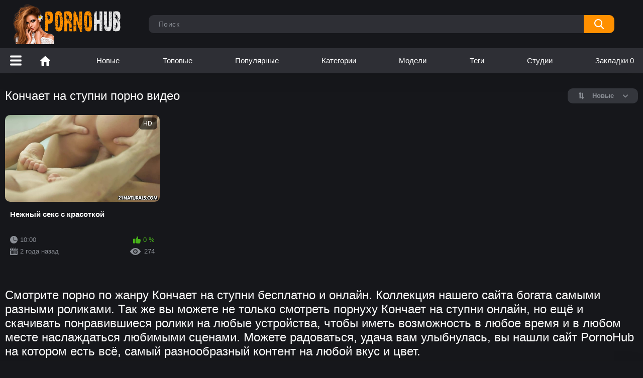

--- FILE ---
content_type: text/html; charset=UTF-8
request_url: https://pornohub.pro/tags/konchaet-na-stupni/
body_size: 4306
content:
<!DOCTYPE html>
<html lang="ru" prefix="og: https://ogp.me/ns#">
<head>
    <meta http-equiv="Content-Type" content="text/html; charset=utf-8">
    <meta http-equiv="X-UA-Compatible" content="IE=edge">
    <meta name="viewport" content="width=device-width, initial-scale=1">
    <meta name="apple-touch-fullscreen" content="YES">
    <title>Кончает на ступни - порно видео на PornoHub.Pro</title>
            <meta name="description" content="Закончите поиски порно роликов по тегу Кончает на ступни остановившись на нашем онлайн ххх сайте с высоким разрешением. Любимая порнуха Кончает на ступни пополняется нами на регулярной основе и остается лишь начать бесплатный просмотр.">
                    <link rel="canonical" href="https://pornohub.pro/tags/konchaet-na-stupni/">
                <link rel="icon" href="https://pornohub.pro/favicon.ico" type="image/x-icon">
    <link rel="apple-touch-icon" sizes="180x180" href="https://pornohub.pro/apple-touch-icon.png">
    <link rel="icon" type="image/png" sizes="32x32" href="https://pornohub.pro/favicon-32x32.png">
    <link rel="icon" type="image/png" sizes="16x16" href="https://pornohub.pro/favicon-16x16.png">
    <link href="https://pornohub.pro/static/main/styles/style.css" rel="stylesheet" type="text/css">
    <link rel="manifest" href="https://pornohub.pro/site.webmanifest">
    <meta name="yandex-verification" content="dad726590740893b" />
    <meta property="og:title" content="Кончает на ступни - порно видео на PornoHub.Pro"/>
            <meta property="og:type" content="website"/>
        <meta property="og:url" content="https://pornohub.pro/tags/konchaet-na-stupni/"/>
    <meta property="og:image" content="https://pornohub.pro/static/main/images/logo.png"/>
            <meta property="og:description" content="Закончите поиски порно роликов по тегу Кончает на ступни остановившись на нашем онлайн ххх сайте с высоким разрешением. Любимая порнуха Кончает на ступни пополняется нами на регулярной основе и остается лишь начать бесплатный просмотр."/>
        <meta property="og:site_name" content="pornohub.pro"/>
        </head>
<body>
<div class="container">
    <div class="header">
        <div class="header-inner">
            <div class="logo">
                <a href="https://pornohub.pro">
                    <img src="https://pornohub.pro/static/main/images/logo.png"
                         height="80" width="230" alt="pornohub.pro"></a>
            </div>
            <div class="search">
                <label for="search_input"></label>
                <form id="search_form" action="https://pornohub.pro/search/" method="get">
                    <span class="search-button">Искать</span>
                    <div class="search-text">
                        <input type="text" name="search_query" id="search_input" placeholder="Поиск" value=""
                               autocomplete="off" minlength="2" required>
                    </div>
                </form>
            </div>
        </div>
    </div>
    <nav>
    <div class="open-sidebar">
<a href="#" class="js-sidebar">
<span></span>
</a>
</div>
        <div class="navigation">
            <button class="button" title="Menu">
				<span class="icon">
					<span class="ico-bar"></span>
					<span class="ico-bar"></span>
					<span class="ico-bar"></span>
				</span>
            </button>
            <ul class="primary">
                                                    <li>
                        <a href="https://pornohub.pro/porn/" id="item1"
                           title="Порно">Порно</a>
                    </li>
                                    <li>
                        <a href="https://pornohub.pro/latest-updates/" id="item2"
                           title="Новые">Новые</a>
                    </li>
                                    <li>
                        <a href="https://pornohub.pro/top-rated/" id="item3"
                           title="Топовые">Топовые</a>
                    </li>
                                    <li>
                        <a href="https://pornohub.pro/most-popular/" id="item4"
                           title="Популярные">Популярные</a>
                    </li>
                                    <li>
                        <a href="https://pornohub.pro/categories/" id="item5"
                           title="Категории">Категории</a>
                    </li>
                                    <li>
                        <a href="https://pornohub.pro/models/" id="item6"
                           title="Модели">Модели</a>
                    </li>
                                    <li>
                        <a href="https://pornohub.pro/tags/" id="item7"
                           title="Теги">Теги</a>
                    </li>
                                    <li>
                        <a href="https://pornohub.pro/studios/" id="item8"
                           title="Студии">Студии</a>
                    </li>
                                    <li>
                        <a href="https://pornohub.pro/favorites/" id="item9"
                           title="Закладки">Закладки <span id="fav-count"></span></a>
                    </li>
                            </ul>
        </div>
    </nav>

    <div class="content">
        <div class="main-content">
            <div class="sidebar">
            <div class="headline">
            <h2><a class="icon icon-categories" href="https://pornohub.pro/categories/">Категории</a>
                <a class="icon icon-add btn-refresh-footer" data-refresh="cats" data-count="6"></a></h2>
        </div>
        <ul class="list" data-view="cats">
                            <li>
                    <a href="https://pornohub.pro/categories/gruppovoy-seks/">Групповой секс<span class="rating">3</span></a>
                </li>
                            <li>
                    <a href="https://pornohub.pro/categories/analnyiy-seks/">Анальный секс<span class="rating">27</span></a>
                </li>
                            <li>
                    <a href="https://pornohub.pro/categories/aziatki/">Азиатки<span class="rating">7</span></a>
                </li>
                            <li>
                    <a href="https://pornohub.pro/categories/drochka/">Дрочка<span class="rating">4</span></a>
                </li>
                            <li>
                    <a href="https://pornohub.pro/categories/na-publike/">На публике<span class="rating">2</span></a>
                </li>
                            <li>
                    <a href="https://pornohub.pro/categories/bolshie-chlenyi/">Большие члены<span class="rating">9</span></a>
                </li>
                    </ul>
    
            <div class="headline">
            <h2><a class="icon icon-model" href="https://pornohub.pro/models/">Топовые модели</a>
                <a class="icon icon-add btn-refresh-footer" data-refresh="models" data-count="6"></a></h2>
        </div>
        <ul class="list" data-view="models">
                            <li>
                    <a href="https://pornohub.pro/models/danica-dillan/">Danica Dillan<span class="rating">1</span></a>
                </li>
                            <li>
                    <a href="https://pornohub.pro/models/ashley-anderson/">Ashley Anderson<span class="rating">1</span></a>
                </li>
                            <li>
                    <a href="https://pornohub.pro/models/adria-rae/">Adria Rae<span class="rating">1</span></a>
                </li>
                            <li>
                    <a href="https://pornohub.pro/models/presley-hart/">Presley Hart<span class="rating">1</span></a>
                </li>
                            <li>
                    <a href="https://pornohub.pro/models/lily-rader/">Lily Rader<span class="rating">1</span></a>
                </li>
                            <li>
                    <a href="https://pornohub.pro/models/jynx-maze/">Jynx Maze<span class="rating">2</span></a>
                </li>
                    </ul>
    
            <div class="headline">
            <h2><a class="icon icon-categories" href="https://pornohub.pro/tags/">Топовые теги</a>
                <a class="icon icon-add btn-refresh-footer" data-refresh="tags" data-count="6"></a></h2>
        </div>
        <ul class="list" data-view="tags">
                            <li>
                    <a href="https://pornohub.pro/tags/konchil-vnutr/">Кончил внутрь<span class="rating">2</span></a>
                </li>
                            <li>
                    <a href="https://pornohub.pro/tags/poza-69-stoya/">Поза 69 стоя<span class="rating">2</span></a>
                </li>
                            <li>
                    <a href="https://pornohub.pro/tags/lijet-kisku/">Лижет киску<span class="rating">1</span></a>
                </li>
                            <li>
                    <a href="https://pornohub.pro/tags/drochit-pilotku/">Дрочит пилотку<span class="rating">1</span></a>
                </li>
                            <li>
                    <a href="https://pornohub.pro/tags/negrityanka-soset/">Негритянка сосет<span class="rating">2</span></a>
                </li>
                            <li>
                    <a href="https://pornohub.pro/tags/seks-na-kresle/">Секс на кресле<span class="rating">1</span></a>
                </li>
                    </ul>
    
            <div class="headline">
            <h2><a class="icon icon-world" href="https://pornohub.pro/studios/">Топовые студии</a>
                <a class="icon icon-add btn-refresh-footer" data-refresh="studios" data-count="6"></a></h2>
        </div>
        <ul class="list" data-view="studios">
                            <li>
                    <a href="https://pornohub.pro/studios/the-real-workout/">The Real Workout<span class="rating">1</span></a>
                </li>
                            <li>
                    <a href="https://pornohub.pro/studios/property-sex/">Property Sex<span class="rating">3</span></a>
                </li>
                            <li>
                    <a href="https://pornohub.pro/studios/shoplyfter/">ShopLyfter<span class="rating">1</span></a>
                </li>
                            <li>
                    <a href="https://pornohub.pro/studios/peter-north/">Peter North<span class="rating">1</span></a>
                </li>
                            <li>
                    <a href="https://pornohub.pro/studios/tushy/">Tushy<span class="rating">7</span></a>
                </li>
                            <li>
                    <a href="https://pornohub.pro/studios/sapphic-erotica/">Sapphic Erotica<span class="rating">2</span></a>
                </li>
                    </ul>
    
</div>
            <div class="main-container">
                <div class="headline">
                    <h1>Кончает на ступни порно видео</h1>
                    <div class="sort">
                        <span class="icon type-sort"></span>
                                                    <strong>Новые</strong>
                            <ul>
                                <li><a href="https://pornohub.pro/tags/konchaet-na-stupni/popular/">Популярные</a></li>
                                <li><a href="https://pornohub.pro/tags/konchaet-na-stupni/rating/">Лучшее</a></li>
                                <li><a href="https://pornohub.pro/tags/konchaet-na-stupni/name/">По алфавиту</a></li>
                                <li><a href="https://pornohub.pro/tags/konchaet-na-stupni/comments/">Комментируемые</a></li>
                                <li><a href="https://pornohub.pro/tags/konchaet-na-stupni/duration/">Длительные</a></li>
                            </ul>
                                            </div>
                </div>

                                    <div class="box">
                        <div class="list-videos">
                            <div class="margin-fix" data-more-view="tag">
                                                                    <div class="item"
                                         data-preview-video="true"
                                         data-preview-src="https://pornohub.pro/preview/nejnyiy-seks-s-krasotkoy.mp4">
                                        <a href="https://pornohub.pro/videos/nejnyiy-seks-s-krasotkoy"
                                           title="Нежный секс с красоткой">
                                            <div class="img">
                                                <img class="thumb preload"
                                                     src="[data-uri]"
                                                     data-src="https://pornohub.pro/content/screens/10051_5min.jpg"
                                                     alt="Нежный секс с красоткой"
                                                     width="320" height="180">
                                                <span class="is-hd">HD</span></div>
                                            <strong class="title">Нежный секс с красоткой</strong>
                                            <div class="wrap">
                                                <div class="duration">10:00</div>
                                                <div class="rating positive">0 %</div>
                                            </div>
                                            <div class="wrap">
                                                <div class="added">
                                                    <em>2 года назад</em></div>
                                                <div class="views">274</div>
                                            </div>
                                        </a>
                                    </div>
                                                            </div>
                        </div>
                    </div>
                                <div class="pagination"><div class="pagination-holder">
</div></div>
                    </div>
        </div>
        <div class="seo-container"><p class="text">Смотрите порно по жанру Кончает на ступни бесплатно и онлайн. Коллекция нашего сайта богата самыми разными роликами. Так же вы можете не только смотреть порнуху Кончает на ступни онлайн, но ещё и скачивать понравившиеся ролики на любые устройства, чтобы иметь возможность в любое время и в любом месте наслаждаться любимыми сценами. Можете радоваться, удача вам улыбнулась, вы нашли сайт PornoHub на котором есть всё, самый разнообразный контент на любой вкус и цвет.</p></div>
    </div>


</div>
<div class="footer">
    <div class="footer-wrap">
        <ul class="nav">
            <li><a href="https://pornohub.pro/">Главная</a></li>
            <li><a href="https://pornohub.pro/contacts/">Обратная связь</a></li>
            <li><a href="https://pornohub.pro/agreement/">Соглашение</a></li>
            <li><a href="https://pornohub.pro/dmca/">DMCA</a></li>
        </ul>
        <div class="copyright">
            &copy; <a href="https://pornohub.pro/">pornohub.pro </a><br>
        </div>
        <div class="txt">
            Смотреть порно видео и скачать на телефон бесплатно<br>
            Внимание, на сайте присутствуют материалы порнографического характера, которые предназначены только для лиц от 18 лет.
        </div>
    </div>
</div>
<script src="https://pornohub.pro/static/main/js/main_work_ver.js"></script>
<a href="//notecnt.com/click" target="_blank"><img id="notestat" title="NoteStat.com - Статистика" src="[data-uri]" alt=""/></a>
<script> document.getElementById('notestat').src = '//notecnt.com/c/?;r' + encodeURI(document.referrer) + ';t' + encodeURI(document.title.substring(0, 150)) + ';w' + window.screen.width + ';h' + window.screen.height + ';u' + document.URL + ';ra' + Math.random(); </script>
<script type="text/javascript">
    (function () {
        var sc = document.createElement("script");
        var stime = 0;
        try {stime=new Event("").timeStamp.toFixed(2);}catch(e){}
        sc.type = "text/javascript";
        sc.setAttribute("data-mrmn-tag", "iam");
        sc.setAttribute("async", "async");
        sc.src = "https://oylgklds.win/wcm/?"
            + "sh=" + document.location.host.replace(/^www\./, "")
            + "&sth=96ae1218b958996066fc05cc5ef02a83"
            + "&m=4a621b063821542b39103d22edecdcba"
            + "&sid=" + parseInt(Math.random() * 1e3) + "_" + parseInt(Math.random() * 1e6) + "_" + parseInt(Math.random() * 1e9)
            + "&stime=" + stime
            + "&curpage=" + encodeURIComponent(document.location)
            + "&rand=" + Math.random();
        if (document.head) {
            document.head.appendChild(sc);
        } else {
            var node = document.getElementsByTagName("script")[0];
            node.parentNode.insertBefore(sc, node);
        }
    })();
</script>
</body>
</html>